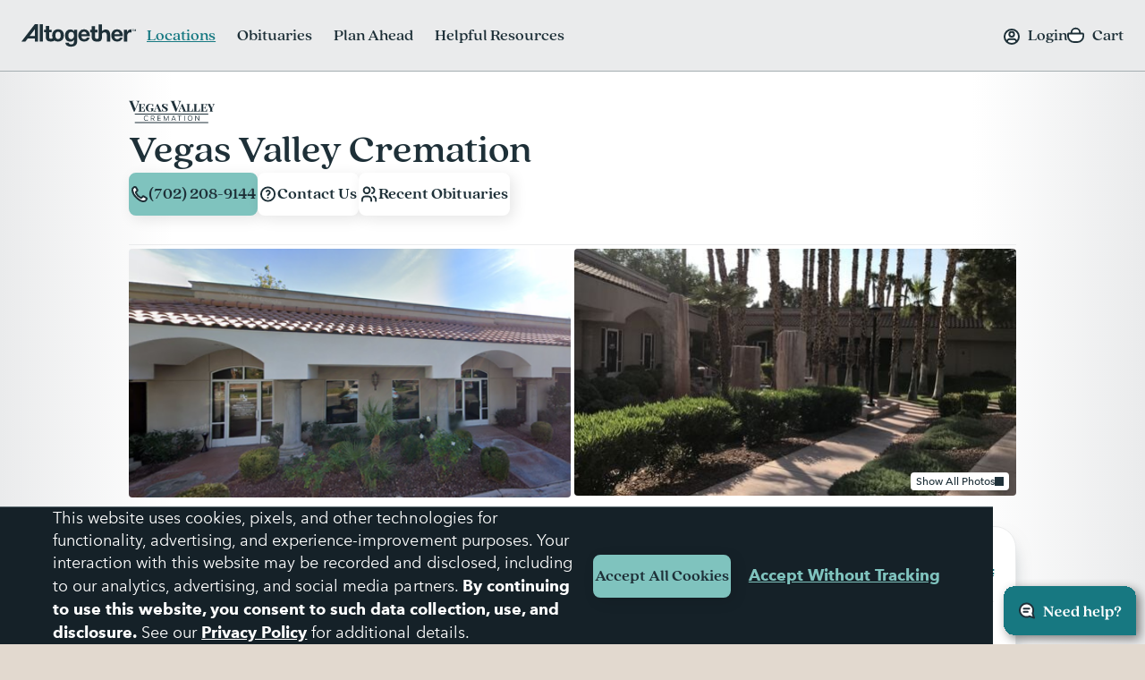

--- FILE ---
content_type: text/html;charset=UTF-8
request_url: https://www.altogetherfuneral.com/on/demandware.store/Sites-afterall-Site/en_US/Review-Process?page=2&cid=7b22737562427573696e657373496473223a5b22313637333534303936323732303430225d2c227061676553697a65223a342c2270616765223a312c2269734c6f61644d6f7265223a747275652c226c6f636174696f6e496473223a5b226e7676766c225d7d&ajax=true
body_size: 1073
content:
    <div
        class="b-reviews-item"
        
    >
        
        <div class="b-reviews-rating b-rating" title="5 out of 5 Customer Rating">
            <span class="b-rating-icon_wrap">
                <span class="b-rating-icon">
                    
                        <svg class="b-rating-filled" viewbox="0 0 24 24"><use href="#star"></use></svg>
                    
                        <svg class="b-rating-filled" viewbox="0 0 24 24"><use href="#star"></use></svg>
                    
                        <svg class="b-rating-filled" viewbox="0 0 24 24"><use href="#star"></use></svg>
                    
                        <svg class="b-rating-filled" viewbox="0 0 24 24"><use href="#star"></use></svg>
                    
                        <svg class="b-rating-filled" viewbox="0 0 24 24"><use href="#star"></use></svg>
                    
                </span>
            </span>
            <span class="b-rating-number b-sr_only" data-tau="product_rating">(5)</span>
        </div>

        
        
            <div class="b-reviews-comment">
                
                    <div class="b-read_more m-review_comment"
                        data-widget="readMore"
                        data-gtm-section="Reviews"
                        data-gtm-event-name="gtm.location.details.read.more"
                        data-gtm-btn-name="Read more"
                        data-gtm-event="location_read_more"
                    >
                        <div class="b-read_more-content" data-ref="readMoreContent">
                            <div class="b-read_more-inner" data-ref="readMoreInner">
                                Very professional and courteous staff
                            </div>
                        </div>
                        <button class="b-read_more-button"
                            type="button"
                            data-ref="readMoreButton"
                            data-event-click="handleClick"
                            data-event-keydown="handleKeydown"
                        >
                            Read more
                        </button>
                    </div>
                
            </div>
        

        
        <div class="b-reviews-info">
            
                <span class="b-reviews-location">Chris Freeman</span>
            
            
                <span class="b-reviews-separator"> / </span>
            
            
                <span class="b-reviews-date">Dec 13, 2025</span>
            
        </div>

        
        

        

        
        
    </div>

    <div
        class="b-reviews-item"
        
    >
        
        <div class="b-reviews-rating b-rating" title="5 out of 5 Customer Rating">
            <span class="b-rating-icon_wrap">
                <span class="b-rating-icon">
                    
                        <svg class="b-rating-filled" viewbox="0 0 24 24"><use href="#star"></use></svg>
                    
                        <svg class="b-rating-filled" viewbox="0 0 24 24"><use href="#star"></use></svg>
                    
                        <svg class="b-rating-filled" viewbox="0 0 24 24"><use href="#star"></use></svg>
                    
                        <svg class="b-rating-filled" viewbox="0 0 24 24"><use href="#star"></use></svg>
                    
                        <svg class="b-rating-filled" viewbox="0 0 24 24"><use href="#star"></use></svg>
                    
                </span>
            </span>
            <span class="b-rating-number b-sr_only" data-tau="product_rating">(5)</span>
        </div>

        
        
            <div class="b-reviews-comment">
                
                    <div class="b-read_more m-review_comment"
                        data-widget="readMore"
                        data-gtm-section="Reviews"
                        data-gtm-event-name="gtm.location.details.read.more"
                        data-gtm-btn-name="Read more"
                        data-gtm-event="location_read_more"
                    >
                        <div class="b-read_more-content" data-ref="readMoreContent">
                            <div class="b-read_more-inner" data-ref="readMoreInner">
                                Vegas Valley Cemation did a fantastic job from start to finish, I&rsquo;d like to thank Isabella for all her help and being patient with me as I was in a grieving process. I will be recommending to friends and family when time of need. Thanks again!
                            </div>
                        </div>
                        <button class="b-read_more-button"
                            type="button"
                            data-ref="readMoreButton"
                            data-event-click="handleClick"
                            data-event-keydown="handleKeydown"
                        >
                            Read more
                        </button>
                    </div>
                
            </div>
        

        
        <div class="b-reviews-info">
            
                <span class="b-reviews-location">Debra</span>
            
            
                <span class="b-reviews-separator"> / </span>
            
            
                <span class="b-reviews-date">Nov 17, 2025</span>
            
        </div>

        
        

        

        
        
    </div>

    <div
        class="b-reviews-item"
        
    >
        
        <div class="b-reviews-rating b-rating" title="5 out of 5 Customer Rating">
            <span class="b-rating-icon_wrap">
                <span class="b-rating-icon">
                    
                        <svg class="b-rating-filled" viewbox="0 0 24 24"><use href="#star"></use></svg>
                    
                        <svg class="b-rating-filled" viewbox="0 0 24 24"><use href="#star"></use></svg>
                    
                        <svg class="b-rating-filled" viewbox="0 0 24 24"><use href="#star"></use></svg>
                    
                        <svg class="b-rating-filled" viewbox="0 0 24 24"><use href="#star"></use></svg>
                    
                        <svg class="b-rating-filled" viewbox="0 0 24 24"><use href="#star"></use></svg>
                    
                </span>
            </span>
            <span class="b-rating-number b-sr_only" data-tau="product_rating">(5)</span>
        </div>

        
        
            <div class="b-reviews-comment">
                
                    <div class="b-read_more m-review_comment"
                        data-widget="readMore"
                        data-gtm-section="Reviews"
                        data-gtm-event-name="gtm.location.details.read.more"
                        data-gtm-btn-name="Read more"
                        data-gtm-event="location_read_more"
                    >
                        <div class="b-read_more-content" data-ref="readMoreContent">
                            <div class="b-read_more-inner" data-ref="readMoreInner">
                                Scott Grossman was Excellent!! Thank you for helping us with Mom.
                            </div>
                        </div>
                        <button class="b-read_more-button"
                            type="button"
                            data-ref="readMoreButton"
                            data-event-click="handleClick"
                            data-event-keydown="handleKeydown"
                        >
                            Read more
                        </button>
                    </div>
                
            </div>
        

        
        <div class="b-reviews-info">
            
                <span class="b-reviews-location">Kim Helm</span>
            
            
                <span class="b-reviews-separator"> / </span>
            
            
                <span class="b-reviews-date">Nov 15, 2025</span>
            
        </div>

        
        

        

        
        
    </div>

    <div
        class="b-reviews-item"
        
    >
        
        <div class="b-reviews-rating b-rating" title="5 out of 5 Customer Rating">
            <span class="b-rating-icon_wrap">
                <span class="b-rating-icon">
                    
                        <svg class="b-rating-filled" viewbox="0 0 24 24"><use href="#star"></use></svg>
                    
                        <svg class="b-rating-filled" viewbox="0 0 24 24"><use href="#star"></use></svg>
                    
                        <svg class="b-rating-filled" viewbox="0 0 24 24"><use href="#star"></use></svg>
                    
                        <svg class="b-rating-filled" viewbox="0 0 24 24"><use href="#star"></use></svg>
                    
                        <svg class="b-rating-filled" viewbox="0 0 24 24"><use href="#star"></use></svg>
                    
                </span>
            </span>
            <span class="b-rating-number b-sr_only" data-tau="product_rating">(5)</span>
        </div>

        
        
            <div class="b-reviews-comment">
                
                    <div class="b-read_more m-review_comment"
                        data-widget="readMore"
                        data-gtm-section="Reviews"
                        data-gtm-event-name="gtm.location.details.read.more"
                        data-gtm-btn-name="Read more"
                        data-gtm-event="location_read_more"
                    >
                        <div class="b-read_more-content" data-ref="readMoreContent">
                            <div class="b-read_more-inner" data-ref="readMoreInner">
                                I wanted to express my heartfelt gratitude to Angelina at Las Vegas Cremations. The compassion and care you showed during an incredibly difficult time for me and my family was amazing . Angelina, your kindness, patience, and guidance made a painful situation feel a little more bearable. I&rsquo;m deeply grateful for the respect and gentleness you gave both my mom and my family throughout the process.

Thank you for helping us through something so heavy with such grace.

With much appreciation
Michelle Sorensen
                            </div>
                        </div>
                        <button class="b-read_more-button"
                            type="button"
                            data-ref="readMoreButton"
                            data-event-click="handleClick"
                            data-event-keydown="handleKeydown"
                        >
                            Read more
                        </button>
                    </div>
                
            </div>
        

        
        <div class="b-reviews-info">
            
                <span class="b-reviews-location">Michelle Sorensen</span>
            
            
                <span class="b-reviews-separator"> / </span>
            
            
                <span class="b-reviews-date">Nov 14, 2025</span>
            
        </div>

        
        

        

        
        
    </div>



    
        
            <button
                class="b-reviews-load_more b-button m-outline"
                data-ref="controls"
                data-event-click.prevent="loadMore"
            >
                Load More
            </button>
        
    



--- FILE ---
content_type: text/html; charset=utf-8
request_url: https://www.google.com/recaptcha/api2/anchor?ar=1&k=6LehRy4pAAAAAAfiQZpSFwEE85TC7rOBS8KZZI_j&co=aHR0cHM6Ly93d3cuYWx0b2dldGhlcmZ1bmVyYWwuY29tOjQ0Mw..&hl=en&v=PoyoqOPhxBO7pBk68S4YbpHZ&size=invisible&anchor-ms=20000&execute-ms=30000&cb=k0y9uuisclq2
body_size: 48723
content:
<!DOCTYPE HTML><html dir="ltr" lang="en"><head><meta http-equiv="Content-Type" content="text/html; charset=UTF-8">
<meta http-equiv="X-UA-Compatible" content="IE=edge">
<title>reCAPTCHA</title>
<style type="text/css">
/* cyrillic-ext */
@font-face {
  font-family: 'Roboto';
  font-style: normal;
  font-weight: 400;
  font-stretch: 100%;
  src: url(//fonts.gstatic.com/s/roboto/v48/KFO7CnqEu92Fr1ME7kSn66aGLdTylUAMa3GUBHMdazTgWw.woff2) format('woff2');
  unicode-range: U+0460-052F, U+1C80-1C8A, U+20B4, U+2DE0-2DFF, U+A640-A69F, U+FE2E-FE2F;
}
/* cyrillic */
@font-face {
  font-family: 'Roboto';
  font-style: normal;
  font-weight: 400;
  font-stretch: 100%;
  src: url(//fonts.gstatic.com/s/roboto/v48/KFO7CnqEu92Fr1ME7kSn66aGLdTylUAMa3iUBHMdazTgWw.woff2) format('woff2');
  unicode-range: U+0301, U+0400-045F, U+0490-0491, U+04B0-04B1, U+2116;
}
/* greek-ext */
@font-face {
  font-family: 'Roboto';
  font-style: normal;
  font-weight: 400;
  font-stretch: 100%;
  src: url(//fonts.gstatic.com/s/roboto/v48/KFO7CnqEu92Fr1ME7kSn66aGLdTylUAMa3CUBHMdazTgWw.woff2) format('woff2');
  unicode-range: U+1F00-1FFF;
}
/* greek */
@font-face {
  font-family: 'Roboto';
  font-style: normal;
  font-weight: 400;
  font-stretch: 100%;
  src: url(//fonts.gstatic.com/s/roboto/v48/KFO7CnqEu92Fr1ME7kSn66aGLdTylUAMa3-UBHMdazTgWw.woff2) format('woff2');
  unicode-range: U+0370-0377, U+037A-037F, U+0384-038A, U+038C, U+038E-03A1, U+03A3-03FF;
}
/* math */
@font-face {
  font-family: 'Roboto';
  font-style: normal;
  font-weight: 400;
  font-stretch: 100%;
  src: url(//fonts.gstatic.com/s/roboto/v48/KFO7CnqEu92Fr1ME7kSn66aGLdTylUAMawCUBHMdazTgWw.woff2) format('woff2');
  unicode-range: U+0302-0303, U+0305, U+0307-0308, U+0310, U+0312, U+0315, U+031A, U+0326-0327, U+032C, U+032F-0330, U+0332-0333, U+0338, U+033A, U+0346, U+034D, U+0391-03A1, U+03A3-03A9, U+03B1-03C9, U+03D1, U+03D5-03D6, U+03F0-03F1, U+03F4-03F5, U+2016-2017, U+2034-2038, U+203C, U+2040, U+2043, U+2047, U+2050, U+2057, U+205F, U+2070-2071, U+2074-208E, U+2090-209C, U+20D0-20DC, U+20E1, U+20E5-20EF, U+2100-2112, U+2114-2115, U+2117-2121, U+2123-214F, U+2190, U+2192, U+2194-21AE, U+21B0-21E5, U+21F1-21F2, U+21F4-2211, U+2213-2214, U+2216-22FF, U+2308-230B, U+2310, U+2319, U+231C-2321, U+2336-237A, U+237C, U+2395, U+239B-23B7, U+23D0, U+23DC-23E1, U+2474-2475, U+25AF, U+25B3, U+25B7, U+25BD, U+25C1, U+25CA, U+25CC, U+25FB, U+266D-266F, U+27C0-27FF, U+2900-2AFF, U+2B0E-2B11, U+2B30-2B4C, U+2BFE, U+3030, U+FF5B, U+FF5D, U+1D400-1D7FF, U+1EE00-1EEFF;
}
/* symbols */
@font-face {
  font-family: 'Roboto';
  font-style: normal;
  font-weight: 400;
  font-stretch: 100%;
  src: url(//fonts.gstatic.com/s/roboto/v48/KFO7CnqEu92Fr1ME7kSn66aGLdTylUAMaxKUBHMdazTgWw.woff2) format('woff2');
  unicode-range: U+0001-000C, U+000E-001F, U+007F-009F, U+20DD-20E0, U+20E2-20E4, U+2150-218F, U+2190, U+2192, U+2194-2199, U+21AF, U+21E6-21F0, U+21F3, U+2218-2219, U+2299, U+22C4-22C6, U+2300-243F, U+2440-244A, U+2460-24FF, U+25A0-27BF, U+2800-28FF, U+2921-2922, U+2981, U+29BF, U+29EB, U+2B00-2BFF, U+4DC0-4DFF, U+FFF9-FFFB, U+10140-1018E, U+10190-1019C, U+101A0, U+101D0-101FD, U+102E0-102FB, U+10E60-10E7E, U+1D2C0-1D2D3, U+1D2E0-1D37F, U+1F000-1F0FF, U+1F100-1F1AD, U+1F1E6-1F1FF, U+1F30D-1F30F, U+1F315, U+1F31C, U+1F31E, U+1F320-1F32C, U+1F336, U+1F378, U+1F37D, U+1F382, U+1F393-1F39F, U+1F3A7-1F3A8, U+1F3AC-1F3AF, U+1F3C2, U+1F3C4-1F3C6, U+1F3CA-1F3CE, U+1F3D4-1F3E0, U+1F3ED, U+1F3F1-1F3F3, U+1F3F5-1F3F7, U+1F408, U+1F415, U+1F41F, U+1F426, U+1F43F, U+1F441-1F442, U+1F444, U+1F446-1F449, U+1F44C-1F44E, U+1F453, U+1F46A, U+1F47D, U+1F4A3, U+1F4B0, U+1F4B3, U+1F4B9, U+1F4BB, U+1F4BF, U+1F4C8-1F4CB, U+1F4D6, U+1F4DA, U+1F4DF, U+1F4E3-1F4E6, U+1F4EA-1F4ED, U+1F4F7, U+1F4F9-1F4FB, U+1F4FD-1F4FE, U+1F503, U+1F507-1F50B, U+1F50D, U+1F512-1F513, U+1F53E-1F54A, U+1F54F-1F5FA, U+1F610, U+1F650-1F67F, U+1F687, U+1F68D, U+1F691, U+1F694, U+1F698, U+1F6AD, U+1F6B2, U+1F6B9-1F6BA, U+1F6BC, U+1F6C6-1F6CF, U+1F6D3-1F6D7, U+1F6E0-1F6EA, U+1F6F0-1F6F3, U+1F6F7-1F6FC, U+1F700-1F7FF, U+1F800-1F80B, U+1F810-1F847, U+1F850-1F859, U+1F860-1F887, U+1F890-1F8AD, U+1F8B0-1F8BB, U+1F8C0-1F8C1, U+1F900-1F90B, U+1F93B, U+1F946, U+1F984, U+1F996, U+1F9E9, U+1FA00-1FA6F, U+1FA70-1FA7C, U+1FA80-1FA89, U+1FA8F-1FAC6, U+1FACE-1FADC, U+1FADF-1FAE9, U+1FAF0-1FAF8, U+1FB00-1FBFF;
}
/* vietnamese */
@font-face {
  font-family: 'Roboto';
  font-style: normal;
  font-weight: 400;
  font-stretch: 100%;
  src: url(//fonts.gstatic.com/s/roboto/v48/KFO7CnqEu92Fr1ME7kSn66aGLdTylUAMa3OUBHMdazTgWw.woff2) format('woff2');
  unicode-range: U+0102-0103, U+0110-0111, U+0128-0129, U+0168-0169, U+01A0-01A1, U+01AF-01B0, U+0300-0301, U+0303-0304, U+0308-0309, U+0323, U+0329, U+1EA0-1EF9, U+20AB;
}
/* latin-ext */
@font-face {
  font-family: 'Roboto';
  font-style: normal;
  font-weight: 400;
  font-stretch: 100%;
  src: url(//fonts.gstatic.com/s/roboto/v48/KFO7CnqEu92Fr1ME7kSn66aGLdTylUAMa3KUBHMdazTgWw.woff2) format('woff2');
  unicode-range: U+0100-02BA, U+02BD-02C5, U+02C7-02CC, U+02CE-02D7, U+02DD-02FF, U+0304, U+0308, U+0329, U+1D00-1DBF, U+1E00-1E9F, U+1EF2-1EFF, U+2020, U+20A0-20AB, U+20AD-20C0, U+2113, U+2C60-2C7F, U+A720-A7FF;
}
/* latin */
@font-face {
  font-family: 'Roboto';
  font-style: normal;
  font-weight: 400;
  font-stretch: 100%;
  src: url(//fonts.gstatic.com/s/roboto/v48/KFO7CnqEu92Fr1ME7kSn66aGLdTylUAMa3yUBHMdazQ.woff2) format('woff2');
  unicode-range: U+0000-00FF, U+0131, U+0152-0153, U+02BB-02BC, U+02C6, U+02DA, U+02DC, U+0304, U+0308, U+0329, U+2000-206F, U+20AC, U+2122, U+2191, U+2193, U+2212, U+2215, U+FEFF, U+FFFD;
}
/* cyrillic-ext */
@font-face {
  font-family: 'Roboto';
  font-style: normal;
  font-weight: 500;
  font-stretch: 100%;
  src: url(//fonts.gstatic.com/s/roboto/v48/KFO7CnqEu92Fr1ME7kSn66aGLdTylUAMa3GUBHMdazTgWw.woff2) format('woff2');
  unicode-range: U+0460-052F, U+1C80-1C8A, U+20B4, U+2DE0-2DFF, U+A640-A69F, U+FE2E-FE2F;
}
/* cyrillic */
@font-face {
  font-family: 'Roboto';
  font-style: normal;
  font-weight: 500;
  font-stretch: 100%;
  src: url(//fonts.gstatic.com/s/roboto/v48/KFO7CnqEu92Fr1ME7kSn66aGLdTylUAMa3iUBHMdazTgWw.woff2) format('woff2');
  unicode-range: U+0301, U+0400-045F, U+0490-0491, U+04B0-04B1, U+2116;
}
/* greek-ext */
@font-face {
  font-family: 'Roboto';
  font-style: normal;
  font-weight: 500;
  font-stretch: 100%;
  src: url(//fonts.gstatic.com/s/roboto/v48/KFO7CnqEu92Fr1ME7kSn66aGLdTylUAMa3CUBHMdazTgWw.woff2) format('woff2');
  unicode-range: U+1F00-1FFF;
}
/* greek */
@font-face {
  font-family: 'Roboto';
  font-style: normal;
  font-weight: 500;
  font-stretch: 100%;
  src: url(//fonts.gstatic.com/s/roboto/v48/KFO7CnqEu92Fr1ME7kSn66aGLdTylUAMa3-UBHMdazTgWw.woff2) format('woff2');
  unicode-range: U+0370-0377, U+037A-037F, U+0384-038A, U+038C, U+038E-03A1, U+03A3-03FF;
}
/* math */
@font-face {
  font-family: 'Roboto';
  font-style: normal;
  font-weight: 500;
  font-stretch: 100%;
  src: url(//fonts.gstatic.com/s/roboto/v48/KFO7CnqEu92Fr1ME7kSn66aGLdTylUAMawCUBHMdazTgWw.woff2) format('woff2');
  unicode-range: U+0302-0303, U+0305, U+0307-0308, U+0310, U+0312, U+0315, U+031A, U+0326-0327, U+032C, U+032F-0330, U+0332-0333, U+0338, U+033A, U+0346, U+034D, U+0391-03A1, U+03A3-03A9, U+03B1-03C9, U+03D1, U+03D5-03D6, U+03F0-03F1, U+03F4-03F5, U+2016-2017, U+2034-2038, U+203C, U+2040, U+2043, U+2047, U+2050, U+2057, U+205F, U+2070-2071, U+2074-208E, U+2090-209C, U+20D0-20DC, U+20E1, U+20E5-20EF, U+2100-2112, U+2114-2115, U+2117-2121, U+2123-214F, U+2190, U+2192, U+2194-21AE, U+21B0-21E5, U+21F1-21F2, U+21F4-2211, U+2213-2214, U+2216-22FF, U+2308-230B, U+2310, U+2319, U+231C-2321, U+2336-237A, U+237C, U+2395, U+239B-23B7, U+23D0, U+23DC-23E1, U+2474-2475, U+25AF, U+25B3, U+25B7, U+25BD, U+25C1, U+25CA, U+25CC, U+25FB, U+266D-266F, U+27C0-27FF, U+2900-2AFF, U+2B0E-2B11, U+2B30-2B4C, U+2BFE, U+3030, U+FF5B, U+FF5D, U+1D400-1D7FF, U+1EE00-1EEFF;
}
/* symbols */
@font-face {
  font-family: 'Roboto';
  font-style: normal;
  font-weight: 500;
  font-stretch: 100%;
  src: url(//fonts.gstatic.com/s/roboto/v48/KFO7CnqEu92Fr1ME7kSn66aGLdTylUAMaxKUBHMdazTgWw.woff2) format('woff2');
  unicode-range: U+0001-000C, U+000E-001F, U+007F-009F, U+20DD-20E0, U+20E2-20E4, U+2150-218F, U+2190, U+2192, U+2194-2199, U+21AF, U+21E6-21F0, U+21F3, U+2218-2219, U+2299, U+22C4-22C6, U+2300-243F, U+2440-244A, U+2460-24FF, U+25A0-27BF, U+2800-28FF, U+2921-2922, U+2981, U+29BF, U+29EB, U+2B00-2BFF, U+4DC0-4DFF, U+FFF9-FFFB, U+10140-1018E, U+10190-1019C, U+101A0, U+101D0-101FD, U+102E0-102FB, U+10E60-10E7E, U+1D2C0-1D2D3, U+1D2E0-1D37F, U+1F000-1F0FF, U+1F100-1F1AD, U+1F1E6-1F1FF, U+1F30D-1F30F, U+1F315, U+1F31C, U+1F31E, U+1F320-1F32C, U+1F336, U+1F378, U+1F37D, U+1F382, U+1F393-1F39F, U+1F3A7-1F3A8, U+1F3AC-1F3AF, U+1F3C2, U+1F3C4-1F3C6, U+1F3CA-1F3CE, U+1F3D4-1F3E0, U+1F3ED, U+1F3F1-1F3F3, U+1F3F5-1F3F7, U+1F408, U+1F415, U+1F41F, U+1F426, U+1F43F, U+1F441-1F442, U+1F444, U+1F446-1F449, U+1F44C-1F44E, U+1F453, U+1F46A, U+1F47D, U+1F4A3, U+1F4B0, U+1F4B3, U+1F4B9, U+1F4BB, U+1F4BF, U+1F4C8-1F4CB, U+1F4D6, U+1F4DA, U+1F4DF, U+1F4E3-1F4E6, U+1F4EA-1F4ED, U+1F4F7, U+1F4F9-1F4FB, U+1F4FD-1F4FE, U+1F503, U+1F507-1F50B, U+1F50D, U+1F512-1F513, U+1F53E-1F54A, U+1F54F-1F5FA, U+1F610, U+1F650-1F67F, U+1F687, U+1F68D, U+1F691, U+1F694, U+1F698, U+1F6AD, U+1F6B2, U+1F6B9-1F6BA, U+1F6BC, U+1F6C6-1F6CF, U+1F6D3-1F6D7, U+1F6E0-1F6EA, U+1F6F0-1F6F3, U+1F6F7-1F6FC, U+1F700-1F7FF, U+1F800-1F80B, U+1F810-1F847, U+1F850-1F859, U+1F860-1F887, U+1F890-1F8AD, U+1F8B0-1F8BB, U+1F8C0-1F8C1, U+1F900-1F90B, U+1F93B, U+1F946, U+1F984, U+1F996, U+1F9E9, U+1FA00-1FA6F, U+1FA70-1FA7C, U+1FA80-1FA89, U+1FA8F-1FAC6, U+1FACE-1FADC, U+1FADF-1FAE9, U+1FAF0-1FAF8, U+1FB00-1FBFF;
}
/* vietnamese */
@font-face {
  font-family: 'Roboto';
  font-style: normal;
  font-weight: 500;
  font-stretch: 100%;
  src: url(//fonts.gstatic.com/s/roboto/v48/KFO7CnqEu92Fr1ME7kSn66aGLdTylUAMa3OUBHMdazTgWw.woff2) format('woff2');
  unicode-range: U+0102-0103, U+0110-0111, U+0128-0129, U+0168-0169, U+01A0-01A1, U+01AF-01B0, U+0300-0301, U+0303-0304, U+0308-0309, U+0323, U+0329, U+1EA0-1EF9, U+20AB;
}
/* latin-ext */
@font-face {
  font-family: 'Roboto';
  font-style: normal;
  font-weight: 500;
  font-stretch: 100%;
  src: url(//fonts.gstatic.com/s/roboto/v48/KFO7CnqEu92Fr1ME7kSn66aGLdTylUAMa3KUBHMdazTgWw.woff2) format('woff2');
  unicode-range: U+0100-02BA, U+02BD-02C5, U+02C7-02CC, U+02CE-02D7, U+02DD-02FF, U+0304, U+0308, U+0329, U+1D00-1DBF, U+1E00-1E9F, U+1EF2-1EFF, U+2020, U+20A0-20AB, U+20AD-20C0, U+2113, U+2C60-2C7F, U+A720-A7FF;
}
/* latin */
@font-face {
  font-family: 'Roboto';
  font-style: normal;
  font-weight: 500;
  font-stretch: 100%;
  src: url(//fonts.gstatic.com/s/roboto/v48/KFO7CnqEu92Fr1ME7kSn66aGLdTylUAMa3yUBHMdazQ.woff2) format('woff2');
  unicode-range: U+0000-00FF, U+0131, U+0152-0153, U+02BB-02BC, U+02C6, U+02DA, U+02DC, U+0304, U+0308, U+0329, U+2000-206F, U+20AC, U+2122, U+2191, U+2193, U+2212, U+2215, U+FEFF, U+FFFD;
}
/* cyrillic-ext */
@font-face {
  font-family: 'Roboto';
  font-style: normal;
  font-weight: 900;
  font-stretch: 100%;
  src: url(//fonts.gstatic.com/s/roboto/v48/KFO7CnqEu92Fr1ME7kSn66aGLdTylUAMa3GUBHMdazTgWw.woff2) format('woff2');
  unicode-range: U+0460-052F, U+1C80-1C8A, U+20B4, U+2DE0-2DFF, U+A640-A69F, U+FE2E-FE2F;
}
/* cyrillic */
@font-face {
  font-family: 'Roboto';
  font-style: normal;
  font-weight: 900;
  font-stretch: 100%;
  src: url(//fonts.gstatic.com/s/roboto/v48/KFO7CnqEu92Fr1ME7kSn66aGLdTylUAMa3iUBHMdazTgWw.woff2) format('woff2');
  unicode-range: U+0301, U+0400-045F, U+0490-0491, U+04B0-04B1, U+2116;
}
/* greek-ext */
@font-face {
  font-family: 'Roboto';
  font-style: normal;
  font-weight: 900;
  font-stretch: 100%;
  src: url(//fonts.gstatic.com/s/roboto/v48/KFO7CnqEu92Fr1ME7kSn66aGLdTylUAMa3CUBHMdazTgWw.woff2) format('woff2');
  unicode-range: U+1F00-1FFF;
}
/* greek */
@font-face {
  font-family: 'Roboto';
  font-style: normal;
  font-weight: 900;
  font-stretch: 100%;
  src: url(//fonts.gstatic.com/s/roboto/v48/KFO7CnqEu92Fr1ME7kSn66aGLdTylUAMa3-UBHMdazTgWw.woff2) format('woff2');
  unicode-range: U+0370-0377, U+037A-037F, U+0384-038A, U+038C, U+038E-03A1, U+03A3-03FF;
}
/* math */
@font-face {
  font-family: 'Roboto';
  font-style: normal;
  font-weight: 900;
  font-stretch: 100%;
  src: url(//fonts.gstatic.com/s/roboto/v48/KFO7CnqEu92Fr1ME7kSn66aGLdTylUAMawCUBHMdazTgWw.woff2) format('woff2');
  unicode-range: U+0302-0303, U+0305, U+0307-0308, U+0310, U+0312, U+0315, U+031A, U+0326-0327, U+032C, U+032F-0330, U+0332-0333, U+0338, U+033A, U+0346, U+034D, U+0391-03A1, U+03A3-03A9, U+03B1-03C9, U+03D1, U+03D5-03D6, U+03F0-03F1, U+03F4-03F5, U+2016-2017, U+2034-2038, U+203C, U+2040, U+2043, U+2047, U+2050, U+2057, U+205F, U+2070-2071, U+2074-208E, U+2090-209C, U+20D0-20DC, U+20E1, U+20E5-20EF, U+2100-2112, U+2114-2115, U+2117-2121, U+2123-214F, U+2190, U+2192, U+2194-21AE, U+21B0-21E5, U+21F1-21F2, U+21F4-2211, U+2213-2214, U+2216-22FF, U+2308-230B, U+2310, U+2319, U+231C-2321, U+2336-237A, U+237C, U+2395, U+239B-23B7, U+23D0, U+23DC-23E1, U+2474-2475, U+25AF, U+25B3, U+25B7, U+25BD, U+25C1, U+25CA, U+25CC, U+25FB, U+266D-266F, U+27C0-27FF, U+2900-2AFF, U+2B0E-2B11, U+2B30-2B4C, U+2BFE, U+3030, U+FF5B, U+FF5D, U+1D400-1D7FF, U+1EE00-1EEFF;
}
/* symbols */
@font-face {
  font-family: 'Roboto';
  font-style: normal;
  font-weight: 900;
  font-stretch: 100%;
  src: url(//fonts.gstatic.com/s/roboto/v48/KFO7CnqEu92Fr1ME7kSn66aGLdTylUAMaxKUBHMdazTgWw.woff2) format('woff2');
  unicode-range: U+0001-000C, U+000E-001F, U+007F-009F, U+20DD-20E0, U+20E2-20E4, U+2150-218F, U+2190, U+2192, U+2194-2199, U+21AF, U+21E6-21F0, U+21F3, U+2218-2219, U+2299, U+22C4-22C6, U+2300-243F, U+2440-244A, U+2460-24FF, U+25A0-27BF, U+2800-28FF, U+2921-2922, U+2981, U+29BF, U+29EB, U+2B00-2BFF, U+4DC0-4DFF, U+FFF9-FFFB, U+10140-1018E, U+10190-1019C, U+101A0, U+101D0-101FD, U+102E0-102FB, U+10E60-10E7E, U+1D2C0-1D2D3, U+1D2E0-1D37F, U+1F000-1F0FF, U+1F100-1F1AD, U+1F1E6-1F1FF, U+1F30D-1F30F, U+1F315, U+1F31C, U+1F31E, U+1F320-1F32C, U+1F336, U+1F378, U+1F37D, U+1F382, U+1F393-1F39F, U+1F3A7-1F3A8, U+1F3AC-1F3AF, U+1F3C2, U+1F3C4-1F3C6, U+1F3CA-1F3CE, U+1F3D4-1F3E0, U+1F3ED, U+1F3F1-1F3F3, U+1F3F5-1F3F7, U+1F408, U+1F415, U+1F41F, U+1F426, U+1F43F, U+1F441-1F442, U+1F444, U+1F446-1F449, U+1F44C-1F44E, U+1F453, U+1F46A, U+1F47D, U+1F4A3, U+1F4B0, U+1F4B3, U+1F4B9, U+1F4BB, U+1F4BF, U+1F4C8-1F4CB, U+1F4D6, U+1F4DA, U+1F4DF, U+1F4E3-1F4E6, U+1F4EA-1F4ED, U+1F4F7, U+1F4F9-1F4FB, U+1F4FD-1F4FE, U+1F503, U+1F507-1F50B, U+1F50D, U+1F512-1F513, U+1F53E-1F54A, U+1F54F-1F5FA, U+1F610, U+1F650-1F67F, U+1F687, U+1F68D, U+1F691, U+1F694, U+1F698, U+1F6AD, U+1F6B2, U+1F6B9-1F6BA, U+1F6BC, U+1F6C6-1F6CF, U+1F6D3-1F6D7, U+1F6E0-1F6EA, U+1F6F0-1F6F3, U+1F6F7-1F6FC, U+1F700-1F7FF, U+1F800-1F80B, U+1F810-1F847, U+1F850-1F859, U+1F860-1F887, U+1F890-1F8AD, U+1F8B0-1F8BB, U+1F8C0-1F8C1, U+1F900-1F90B, U+1F93B, U+1F946, U+1F984, U+1F996, U+1F9E9, U+1FA00-1FA6F, U+1FA70-1FA7C, U+1FA80-1FA89, U+1FA8F-1FAC6, U+1FACE-1FADC, U+1FADF-1FAE9, U+1FAF0-1FAF8, U+1FB00-1FBFF;
}
/* vietnamese */
@font-face {
  font-family: 'Roboto';
  font-style: normal;
  font-weight: 900;
  font-stretch: 100%;
  src: url(//fonts.gstatic.com/s/roboto/v48/KFO7CnqEu92Fr1ME7kSn66aGLdTylUAMa3OUBHMdazTgWw.woff2) format('woff2');
  unicode-range: U+0102-0103, U+0110-0111, U+0128-0129, U+0168-0169, U+01A0-01A1, U+01AF-01B0, U+0300-0301, U+0303-0304, U+0308-0309, U+0323, U+0329, U+1EA0-1EF9, U+20AB;
}
/* latin-ext */
@font-face {
  font-family: 'Roboto';
  font-style: normal;
  font-weight: 900;
  font-stretch: 100%;
  src: url(//fonts.gstatic.com/s/roboto/v48/KFO7CnqEu92Fr1ME7kSn66aGLdTylUAMa3KUBHMdazTgWw.woff2) format('woff2');
  unicode-range: U+0100-02BA, U+02BD-02C5, U+02C7-02CC, U+02CE-02D7, U+02DD-02FF, U+0304, U+0308, U+0329, U+1D00-1DBF, U+1E00-1E9F, U+1EF2-1EFF, U+2020, U+20A0-20AB, U+20AD-20C0, U+2113, U+2C60-2C7F, U+A720-A7FF;
}
/* latin */
@font-face {
  font-family: 'Roboto';
  font-style: normal;
  font-weight: 900;
  font-stretch: 100%;
  src: url(//fonts.gstatic.com/s/roboto/v48/KFO7CnqEu92Fr1ME7kSn66aGLdTylUAMa3yUBHMdazQ.woff2) format('woff2');
  unicode-range: U+0000-00FF, U+0131, U+0152-0153, U+02BB-02BC, U+02C6, U+02DA, U+02DC, U+0304, U+0308, U+0329, U+2000-206F, U+20AC, U+2122, U+2191, U+2193, U+2212, U+2215, U+FEFF, U+FFFD;
}

</style>
<link rel="stylesheet" type="text/css" href="https://www.gstatic.com/recaptcha/releases/PoyoqOPhxBO7pBk68S4YbpHZ/styles__ltr.css">
<script nonce="65ncdPVH-GHKACBETyRTgg" type="text/javascript">window['__recaptcha_api'] = 'https://www.google.com/recaptcha/api2/';</script>
<script type="text/javascript" src="https://www.gstatic.com/recaptcha/releases/PoyoqOPhxBO7pBk68S4YbpHZ/recaptcha__en.js" nonce="65ncdPVH-GHKACBETyRTgg">
      
    </script></head>
<body><div id="rc-anchor-alert" class="rc-anchor-alert"></div>
<input type="hidden" id="recaptcha-token" value="[base64]">
<script type="text/javascript" nonce="65ncdPVH-GHKACBETyRTgg">
      recaptcha.anchor.Main.init("[\x22ainput\x22,[\x22bgdata\x22,\x22\x22,\[base64]/[base64]/[base64]/[base64]/[base64]/UltsKytdPUU6KEU8MjA0OD9SW2wrK109RT4+NnwxOTI6KChFJjY0NTEyKT09NTUyOTYmJk0rMTxjLmxlbmd0aCYmKGMuY2hhckNvZGVBdChNKzEpJjY0NTEyKT09NTYzMjA/[base64]/[base64]/[base64]/[base64]/[base64]/[base64]/[base64]\x22,\[base64]\\u003d\x22,\[base64]/w4EFw6DDuMKUw75ibkfDqcKPIwHCrMKOwq50TixPw7NFPsOnw5DCsMOCH1QLwr4RdsOGwodtCQFAw6ZpTHfDssKpajXDhmMMWcOLwrrCjMOHw53DqMO1w7Nsw5nDvsKcwoxCw6rDr8Ozwo7CgMOFRhgew6zCkMOxw6/DhzwfGC1ww5/DiMO+BH/DoG/DoMO4R0PCvcOTWcKYwrvDt8Obw6vCgsKZwr5Hw5MtwqV0w5zDtl7CvXDDonvDs8KJw5PDsT5lwqZMacKjKsKhIcOqwpPCu8KdacKwwo9PK35JN8KjP8O0w7IbwrZyfcKlwrA/WDVSw7RlRsKkwpAww4XDpUpLfBPDiMOFwrHCs8O0Py7CisOZwoUrwrEAw6RAN8O3R3dSH8OQdcKgJcOgMxrCvGshw4PDpmARw4BJwrYaw7DCgGA4PcOxwqDDkFg3w6XCnEzCosK8CH3DusOzKUhFfUcBPMKlwqfDpXXCt8O2w53DjG/DmcOiaT3DhwBswol/w75OwqjCjsKcwqAwBMKFZD3Cgj/CrDzChhDDul0rw4/DqcKyJCIzw4cZbMOTwrQ0c8ORVXh3c8OKM8OVfMOgwoDCjEDCqkg+BMO0JRjCq8KqwobDr2ZMwqptN8OCI8OPw7fDqwB8w6zDmG5Ww5HCgsKiwqDDm8O+wq3CjW3DmjZXw5rCqRHCs8KzElgRw63DrsKLLkbCt8KZw5UXM1rDrknCvsKhwqLCqDs/wqPCjzbCusOhw7UKwoAXw4/DgA0OOMKPw6jDn0UZC8OPTMKFOR7DjsKWVjzCsMKdw7M7wr00IxHCt8OLwrMvbMOxwr4vWsOdVcOgCsOCPSZtw4EFwpFIw5vDl2vDjhHCosOPwq7Cr8KhOsK3w4XCphnDscOWQcOXbl8rGxoKJMKRwqHCqBwJw4DCrEnCoAXCght/wrHDr8KCw6dfGGstw6zClEHDnMKvNlw+w5huf8KRw5o2wrJxw6XDhFHDgEd2w4UzwoMpw5XDj8ODwr/Dl8KOw4wdKcKCw6PCsT7DisOpbUPCtUPCj8O9ET/CqcK5akLCksOtwp0TIDoWwqLDknA7WMOtScOSwqXClSPCmcKCc8Oywp/DpjNnCSvCmRvDqMK/wrdCwqjCqsO6wqLDvwLDmMKcw5TCjhQ3wq3CnTHDk8KHPwkNCRPDq8OMdhfDoMKTwrckw5nCjkoGw65sw67CrSXCosO2w5zCvMOVEMOEOsK0AcO0NMK2w7p/ScO3w67DtUVdesOuCsKpPcOlJsOLLivCgcKywpMMZBbCtzDDm8O3w4XCvjgNwokBwqTDgyLCqWZ0wpHDjcKywqnDu212w4lxIsKgbsODwr1jfsK5HmAxw7PCrwzDqMK0wotrD8O4CCsWwqMEwp9UJhLDsAkuwowHw7Ziw7/CmlnCmlx9w5HDrykCAF/Cknhdw7vCsH7DklvDlsK1akMrw7HCqR7DpwDDp8KPw5nCr8KIw74yw4VTSwrDm1VVw47CvMKBIcKmwpTCs8KkwpQlB8OoMMKAwqBewpl0cTcBejvDqMKXw4nDtw/CpXXDtknCgGZ4VhssXzfChcKTOmkOw5PCjMKewqR1eMOhwodWSHPCpEgawofCtsO3w5LDiXsvOhnCpXJ7w6pRaMOKwrnCpjXDvMO5w4Mhwp4xw49nw6IwwrXDo8OcwqHDu8OqHcKLw6F0w6PCoAg7d8OTLsK2w7/Dl8K/wp/ChcKhTsKhw5zCmXJ0wrNpwr9CeCfComzDmUJUTgU+w6NpaMOSG8KUw5twXcKnAcOdeDw/w7DCssKLw7jDgFbCvzTDlHVvw61Twp9BwoHCoTY+wrfCmgxgD8OBw6Bswo3Cu8OAwp4Mw5F/O8KoQxfDnG5qYsKmAg55w5/Ci8OkPsOKD08+w6xXW8KONsK2w7Btw5jCgsOcU28ww7k/wrvCjD/[base64]/DocKGw4jCiQEIw6MTWcKHNkjCrzzDgmwkwoEmBEAFWsKiwqcUGXcNPHbCgATDn8K/[base64]/CogUjWhQEEHLCmsK0ecKQwo9EIsOreMKLSx9qdcOWPzM9wrBaw5sAU8K/fcOuwobCjl/ChSEvNsKSwqnDgjUSWsKNKMOOWFIWw5LDv8O0Ok/DncKHw6YHchzDrcKJw5Z6eMKZaibDoVBZwp1awqXDoMOgGcOvwqbCrMKNwq/[base64]/CnMO0WsKywrNBw7XDgsK0KzrDoFkewpvClkoMFsO6Q2Uww7vCt8Oewo/[base64]/DhAfDrB8jw5/[base64]/[base64]/DiyxbwqpVORNBwp7DjcKXGsO4woE1w53DqMOyw5/DmydfN8KDQsOiBQDDoVnDrsOMwovDi8KAwprDjsOLLXZ5wpR3fCpsX8OKeyLDh8KhVMK2EMKzw7/CtzHDugYzw4Rew69qwpnDnXxpO8OJwrLDq1FFw79cFsOsw63DucOlw5JZTcKwOhkzwq3DicKSAMK6KcOaZsK0wqk3wr3DpVYdwoN9LAptwpXDtcOcw5vCkHBjb8O4w6fDs8K/e8O2HsOOXws5w6Z7w6HCjsKkw5DCmcO2KcOFw4NGwqAGWsO7woHCu0hBZMKAKMOmwo9rCHbDgXHDilbDklbDg8K7w6xdw5DDrMO8w4MLEi/ChCfDvwRew7kEcjjCi1fCp8KLw41/BAckw4zCr8O1w7bCr8KaIwY9w4YHwq9GHXt4Z8KDcDLCosOqw7/ClcKpwrDDrsKCwpjClTvDjcOsOQrCjS0TBGdewqfDrcO4JcKHIMKBGXvDlsKgw7ojY8KMAEt7TcK2ZcK1aDjCnyrDrsKcwpDDr8OCbcOZwo7DnsKfw5zDtGg/w5wDw5geYCwIYFl0wrfDqSPChmDDmVHDkg/DizzDqQbDssOMw4UKHlTCkjdCW8Oww4Ydw5HDrsK1wrBiwrkZAsOcYcKGwpFvP8K2w6DCl8K2w6thw7FTw40dwoYQI8Owwpp5Dj3CrR0dwpHDtx7CqsKuwpY4OEjCvyRuw7tkwqE3AcOJRsOOwoQJw71aw516woFGf2PDpgrCoiDDvnVyw5LCs8KZTcOAw5/[base64]/DvcO8YBN2XiIrw6tHwpvDtcOywp4cw6rCqjUqw7XCt8OjwrvDjMO6wpzCvcKzB8KuP8KabWsSfMORN8KaJcOzw6sEw7V2bSEpecKUw70bSMODw4PDkcOSw4cDHHHCl8KQF8OLwoTDiGTDhhYrwop+wpRswqtvdsOyHsKMwqtjHWnDk0vDuH/DhMOcCAl8VWwFw4/DkR59K8KPw4NDwrQUwrnDqG3DlcOILMKCe8KrJMO7woU5w5g6dWErE0V/[base64]/w6fCn3Rmdn3Do8OvZMKHwpd1bAXCrcKHEB83wp0gKxAKCAMew5bCusO4wpB9w5vCvsKcOsKYG8KodHTDmcK6I8ODEcOow5N+ez7Cq8OrAcOMIsK3wrcRFC10wpPDkUppN8O/wqDDi8Kdwq8sw5jCtDw9GzZ9ccKuJsOAwrk0wo1bP8KrYEwvwrfDljjCtSHCgsKOwrTCnMOEwptYwoZNFMO3w4zDicKkRkLCvjdSwprDq19CwqY+U8O1TcKnJh8Ww6F3ecK7wr/CtMK9LMOOJ8KmwqRkU17CssK8AMKCQ8K2ZCsfwrQXwq97bcO6woXCp8Oiwo9XN8K0UxoFw40Vw6nCrFLDhMKBw4AUwozDrcOXD8KRAcOQSTFRwqx7JzfDj8KLJhVEwrzCqcOWWcOjHU/Cj1LCvWAsEMK3F8O8csOjC8OwT8OPIMKsw4nCgg7Di1DDs8KkWGnCnXPCkMKyXcKFwpPDk8O+w6F8w5zCnmJMPW7CrsKPw7TDtBvDtcK4wrExK8OQDsOCbsKsw6Fvw4/DpnfDsR7CnCzDmwnDrwbDv8Olwop5w6HCn8Ogw6pMwr4Swp8ZwqAnw4HDsMKIaU7DiArCuHnCqcOAXMOQWMK9IMKCa8OUIsK6MQpXRg/DnsKFHMOFw6khIRtqLcOswroGDcOpPsO8MsOmworCjsOWwqAxIcOoGiDCsRLDvk/CikLCk1YHwq1cXWoiX8KiwrjDh1zDgzArw6LCtmHDmsO/dcK/wo9uwprDq8K5woQdwqnCrsKkwo9YwolAw5XDkMOkw6XDgDTDnRrDmMKlTRrDj8KzVcKww7LCpVrDvsObw5RXV8O/w4ofUMKaRcKPwqdLD8OVw67CiMOoARbDq1TDmXZvwq1RfQh4KxnCr03CtsO2C355w44LwrBIw7TDpcKxw4QFAsKNwqp2wrRHwqTCvBLDvkLCssKzwqXDh1DCmcKYwp/CpijCq8OAScK5OjbClSzDkULDqsORLH9EwpLDlMOnw6ZZCFNBwpDDlnLDnsKFXgfCgMOZw7LCnsKqwrvCjcKDwp1Lwr7CgEfDhQHCiVHCrsKTFC7CkcKQGMKvE8ObGXFHw7rCvU7DmgEhw5PCjcK8wr11PcKuDyRoHsKUw7oowp/CusO9BcKvXRZ8wofDm3LDsRAUMyLDnsOkwrBjw4J8wpnCg3vClcOZYcOQwo4gNMO1LMKJw6HDnU0MJcKZb0DCpgLDgTFvHMK2w6vDvGcvd8KZwqkQKcOZYDvCv8KCJMK2TcOnNQrCi8ORLsOPE1AlYFbDvMKTBMKYwpR/[base64]/DlcObZEl+HRQFw5hfV1Qrw5ohwqsiS33CvcK9w5xhw5JUTCPDgcKDXVTDngQcw6rDmcKtSXTCvhcSwqLDq8Ksw53Dk8KPwopWwoZIREkPMcObw4zDpQ3CiElldRbDicOoU8O3wrbDnMKOw6vCucKEw4jDiC9Xwpp9BsK3S8OCw6/CiHhEwq4tV8KPBMOEw43DncObwo1HZcOXwo8UAMKncBVSw4jChsOLwrTDuQsSYlNRbcKmwrTDpzpsw4saVMOKwrpvX8Oyw4rDv3xtwr4cwqllwoYLwrnCkWrCicKUDj3CpWnDr8OlFmzCmsKcXEHCusOycWwiw7HCkCfDj8O+bcOBSRXDpMOUw6fDvMKmw5/Dn2BAKUhSaMKELXxOwpVtesOGwrdHAytrw5/CtwNSBT5Nw5rDuMOdIMKjw5Nww5VTw58fwqbCgWtJBWllfyYpXUfCkcKwXjFXfg/DonbCjhPDscObIHhvF0htT8KcwprDjnJJJwIcwojCvMKxIMO/[base64]/DiHFjw7ZTbTAkw4nDpMK5w6fDjcKsUk7DgkvCl8KFaio3M2PDr8KiOsKcfwNwJioSGXHDmsOYGVstLExRw73Con/Cv8Ktw5Eew4LDu1xnwrsywq4oeUnDr8O5UMOnwqDCnsKiZMOhVMOiaT5OBAY5IDFdwrDCn2TCswMjJCHDq8Kke2fDjsKbfkvCiANmasKzSRfDqcKIwrvDl2Aif8OQS8OrwpwIwo/ChsKfZgUHw6XCtcO0w7FwWQfClcOzw6ASw7PDncOOOMOVDmdowozDpsOJw6tkw4XCmW/Dpk86ccKnwoIHMFpgJsK1UsO2wrPDtMOdwr7Dl8KVw7E3wrnDr8OSR8ObAsOaMSzDtcO/w75Jwp0Uw40FTy/[base64]/[base64]/Cr0sOw5USwqHCrMK2JMKCOsKpwq4Lw6AFBg0TJhXCvMK+wpvDtMO+W2J6V8OOMjVRw59OFV1HNcOxQ8OHDATCiT7CqiU7w6/ChjHClgrDqE0tw4xlZy8ULcK8V8KKExlXPBd2BsODwpbDujbDgsOjwpfDiGzCi8KJwow8LVPCjsKaU8KAXGhBw5dfwq/CtMKnwozCsMKew7xXQsKYw7x6R8OfP1lWY27Cs1fCgTvDq8Kmwr/CpcK5wpfCrgxHFMORbAzDo8KOwpNvNULCnkHDsX/[base64]/[base64]/[base64]/Cp8OCcXfCnsOdOcOpwqDCgGbCucOjJcOJPFnDtHxkwofDkMKhEMOiwoLCs8Kqw5/Dixgjw7jCpQcTwoN8wqFmworCg8OFcTjDv1Q7cTMWOyJfMsKAwrRrPMKxw7xsw6fCocKKWMOFw6hVAQVawrtvDT91w6oKLMOsWA8cwrvDs8KJw6gQRsOidsO1w4LCgMKGw7UlwqzDisKsDsK8wqHDkDjCnzYbFcOBLEbCs1DCvXsKRl3CgcKKwpE/w4RxbcOyUwfCgMO1w43DvsOgRGDDi8OswpoYwr5ZElFEBMO+PSJ5wqnDs8OdYCE+RX9VC8KGZcOpAiXCsQV1ccKnJMO5QlY/[base64]/DpcKpJ2E8w5XDiFrDjU3DrMOEGcOlP209w4LDuD3CtSvCtRdgwrEOPcKDw6rChzQfwrQ5w5E5H8KowpIRBwTCpBnDt8K5wpx2H8KIw4Rpw4M7wpRFw7MJwowqw6fDjsKREwPDiEx1wrJrwqbDqWDCjlpGw4EZwqhjw4tzwovDqT4wcsKXWsO/w5DChsOkw7Y/wqTDtcOywovDoXkuwqMjw6/Dtn7DpHDDjEDCnn/ClMOOw6jDnMOSG0FGwrI8w7/DgkjCv8Ktwr/DjkZBIFrDqcOlRXIbA8KBZCYTwoXDpSbDj8KGD23CgMOiMcOnw4nClMO8w6zDnMK/[base64]/[base64]/[base64]/[base64]/Cj8O6wpzDncKWw4jClsOAFcKlPcOnXsOOEcOMwqNGwrLDhS7CrEVEZmnCjMKRek3DiBEfCDnDn0c9wqcqV8KvbEbCjCpEwoM5wo7CjB7DosK9wqx4w7dyw50AdwTCr8OLwoZnAUhEwq7CljbCpMK9CsOAV8OEwrHCjDhBH1RHdxLChkDDuTXDqFTDmU0CeioRU8KCIx/Cm2fCr0/[base64]/[base64]/DuwjDmhZZBhvDuAh/w7FRwoJhIiNVBk7Cl8Ogw7ZRbMOWfR1oFcK6dUhbwqQHwr/DpGlSfE7CkxvDgcOeYcKgwoPCmCczb8OHw59JcMKyXgTCgF06BkQwElHCksONw7rDk8KkwpzCucKUR8KQAVMfwqfDgDdlwoJtccK/XWLCpsKXwp/CmMO/w43DssOMc8OLAcO3w6TCmCjCpcOHw5l5THFDw4TDrcOxdMOrGMKVO8K/wq8mCUAeWDZDVGbDow7DmkzCtMKFwqzCrHbDnMOVccOWUsObDRszwpwpGFAlwo8kwrjCi8K8wrpoVBjDl8OPwpHDlmvDosOswqlla8Kjw5hmPsKfbHvCvFZCwqlFFXLDsCvDihzCuMO4bMKnD3/DisOZwp7DqH5Gw7rCm8OgwqLCmMOPSsKIKFdMHsKAw6h+JBPCtUPCigbDssO6VGA4wopqJDplUcKAwoHCqMK2TXDCnwoHVyINBGTChmEYIWXDrnzDlUlhPm/[base64]/woE1wrnDpcOuw7jDlmTCncK8FsKbwrXDu8K9ZcKew6cuw5sWw65PL8KqwoRzw6g5dF7CgEDDvsOtY8O4w7DDlWTCnyNedXrDgcOlwqjDocOQwqnCjMOTwobCsxbCh1Aawqtiw5bDr8KUwoXDocKQwqTDkhHDpMOlLE45YCpbw6PDog/[base64]/DkUXCucK3wphIw6/[base64]/DiMO+ax5+w7TDo8Oje8OQw73DjFVhYgHCk8OidMK+w6/CqjzClsOdwo3CmcOSbEZ9ZMK2wosuwonCgMK/w7zClXLDrMO2wqsxRcKDwp58FMOEwoswDMO1IMKmw5h9a8KqOMOEwq3DkHs7w7Jhwo0zwosQFMOnwolsw6MUw4tMwrnCssODwqBbESzDjsKQw5tVbcKmw4Adwp0tw67DqFXChmJSwovDjMOow6hBw7QBccKZR8K/w57CqgnCgALCiXTDhMK+BMOyaMKmNsKpNMObw6pVw5XCl8Kbw6nCpcOpw4DDjMOSCAIKw6M9U8KtADvDssKoYVvDmW4+XMKfT8OBR8K/w74mw4kbw6wDw4lBFQALe27DqXY+wpLCuMKiZBPCiBrDqsKBw485wqXDuArDlMO7K8OFJRkFXcO8bcKHbibDr1jCtWVwNcOdw4zDhsOVw4nClCnDuMKmw6DDuF/DqiAJw5R0w6c1wos3w6vDjcK5wpXDt8OZwpgyYyYvLV7Cr8OiwrYpR8KKSGNTw7k+wqTDo8KWwo4Aw78LwrbClMOdw43CgcOLw60mfUrDm2LCqxEQw5wcw4REw6zDmxYWw6NcUcKYQMKDwoDCuRIIAcKdP8OzwpN/w4pMw7wPw6bDoX4Twqx0KQxELMK0QcOcwoDCtnURWsOICWdPIntTFUAgw6HCqsOvw4F0w7JXZC8XS8KFw6VpwrUgwqTCtyFzwqvCrSc1wojChyoVDwFyXAZyMxwSwqIqE8KVHMK3CyjDs3/DgcKLw7ElUzDDn2duwrDCpcKVwqXDtcKUwoLDpMOSw7sbw7DCpDPCvsO5YcOtwrpHw6V0w6RWPsO5SnLDuw1yw7vCgsO7D3/ClgQGwpAKAMOlw4XDkUrDq8KgSQbDgsKUU33DqMODFyfCpCPDhU4oMMKMw48Gw4XDgC/DqcKXwrvDtMOCTcOhwrRkwq/DsMOTwoZ0w5PChMKOd8Osw6YRacOiUSdqw5DDhcKlwqUyTybDmmXDtCcQcXxZw5fCpsK/w53CvsO2CMOTw5fDm2YAGsKawrBcwqLCiMKONjLCg8OUw5XCjXFZw5rCgHAvwrEVC8O6wrsNNMKcRsKYc8KPEcOgw5/CljzCmcOnD0xUFgPDqcOOesOSC0UUHgciw4pBw7Vkd8ONwp4RaRFOYcOSWMKLw47Dqi3CmMO+woTCrAnDnRDDvcOVJMOBwoUJdMK7RsK4Ty/[base64]/[base64]/w6wYNcODwqVNw5BsK8OzX0YScFECVsOFRHpCK8Omw5olahPDoFvCkQ0JfQg8w5LDqcK/b8KMwqJ7DsKaw7UNXz3DiBTChHkNw6thwqDCnyfCqcKPw7nDliHCrmfCsRU/f8KwLcKdw5QXQ1XCo8KlbcK/w4DCtz8ow6fDssKbRzFkwropeMKow79vwovDoRXDt2zDolPDghtgwoVBPhHDt2rDnsKsw6JJdirDhMK/[base64]/CmsOXMMKsQ8K2w7TCrsOOwqltw5/ClnEzTSpbY8KmQ8K/Tn/[base64]/PkrDicO/KsO0GXLDocOCBcKJQQ3DuMKuNMO7w5QXw7V+wprClsO3P8KUw60/w5l2KRLDqcOPYcOew7PDsMOWw55rwpbCucK8Y24VwozDnMOlwoJdwonDucKsw4BBwo3Ct3zDnkFHHiJww70zwrDCnUbCoTvCkWBBNlAuYsOjBsKjw7bDlznDsFDDnMOEXQJ+U8OUdzMVwpcQVUgDwrM1wqbCjMK3w4/Dh8O9fStow5PCosOJw49MFcKBHjPCm8O8w5UYwoYqSTfDhcO+Pj9YIlbDnQfCoC0fw7MMwoIIGsORwq9/eMOrw4wAacOTw6cUIk4HNhNMwpPCmxUXZHDCilwJAcKSXjQsIRhYfhNeCcOpw4TDucKPw6ppw7chbcK8CMKIwqVawqTDisOkLScxHD/CncOew4xITsOhwp7CrnN8w6rDlB7CjsKnKMKKwrxlAksyKSAdwrJifhDDvcKjPsK4esKYdsO0wr3DhsOHVXNTEzrChcOCUFLCtX7Dmis9w7lLDcO7wrBxw7/[base64]/[base64]/[base64]/W8K8fsKgw4s+wp7CoSErLMK1w7TCuH99DcOowrbCuMOYJMKnwp7Dg8KZw41nRn5Ywo0PAcK3w4DDj0EwwrTDiWrCshLDm8Krw4IXb8KpwqFVDj18w4LDpl1/XXEBRMOUfcKCRVHCkW/Ctmg8ARoRw77DkVM/FsKiNcODaxTDqXBTIcKWw64kb8OlwqMhScK/wrHCr0sDQ3JNNw04NsK/w4DDocK+RsKSw5dlw6TCoDbCtyZLw53CrmbCi8K+wqxNwrfDsmPCjE59woUFw7PCtghywoIpw5fCjU7DtwMOKmx6eih7wqjCo8ONFsKHVxIoXcOfwq/ClcOkw63CncKZwqIkLQHDrRAYwpomesOaw5vDr3rDmcK1w4kjw5bCp8KGUzPCnMKZw4XDiWcaEkvDjsOPw6d9IEkfdsOew6LCmMOOMFE5wrbCl8OFw4XCt8KNwqYxA8O5SMOJw4JWw5TDm31XYSJtB8OPQ2LCl8O/[base64]/DlUE+wogyw6XCnCtAXsKYThdxwrJ6M8Otw78Vw47Cq1QkwrPDpsKVFzbDiijDt0ptwpcfLsKGw4cawqfDosOSw4/ComdqRcKFT8OaMSvDmCvDgMKRw6ZLHsO+wq0fRMOfwp1mwrdAL8KyI2LCgUfCqsO/NS4ZwosSXQTDhgh6wqHDjsOuZcKxH8KuHsOewpHCjsOBwqUGw6hfRF/[base64]/DhXQ0IF/DkRHCo0hZKMOeMBoawr1Ew65ew5jCkQfCigPClsOBVnRlQcOKdAnDhnILHXM+wrfDqMOodSFqUcO7WsKww4Fhw6vDsMOAwqR6PikfK39ZLsOnc8KYWsODAj/DkWPDhmnClFpRHxAcwoF4PFjDjEc0DMObwrMXRsKNw4sMwpNbw5nDlsKbwoLDl37Dp2vCrXBbw4Z8wrfDjcK1w4nCoBs4wqbDvGLCkMKqw4glw4bClU/CiRBuN05AOBXCocKKwrcXwoXDhwjDmMOswrgdwonDtsKePcKFA8OjF37CrREiw47CqcOsw5LDg8OQBMKvLhA6wrVhOWDDh8Oxwp9qw5nDmlnDvGrCg8O1X8O/[base64]/GcKswq/DusK2K8KsB8O1BQMew6oyQRgbB8OmJkFtXgDCsMKfw5hVcDtlJcOxw53ChTFcDhZ5L8KMw7PCu8K4woHDusKmAsO8w6zDmcOITmTDnMKCw6zCn8Kmw5NYR8Kdw4fCi03DpGDCgcO0w5nCgkXDsVhvHE41wrICM8K2ecKOw4ddwrsXw7PDjsKHw5I9wrTCjx4/w6dMZ8K1ICjDlSdaw74Bwrl1TUXDvQo6wo4KbcOMw5UUF8OewpEQw7BRPcKgBy0/HcKSR8Kgamo/w7VgZ2TDlsO0C8KuwrvDsALDvkPClMOFw5fDnUNtZsK7w6zCq8OVZcKUwq1lwqLCqMOwWMKOZMOuw7bCkcORFVMDwogtIsKvOcK0w67DvMKbHz17YMKNb8Ouw4UwwrTDrMOQD8KOTcKgKEXDkcK3wrJ7KMKjHzQnNcOkw6ZawoEbasOFEcO/wp17wowIw4bDj8KvZnXDisOSwrlMdH7Dh8OUNMOUUwHCp0/CpMOab1A/[base64]/Dp1kYwoEJSwjCjSZ0wobDrsOgCA/[base64]/CscOoB8OiIcOsw4vCicKefkvCqcOmw6VnbWLCjsOyWcKJK8OFbsO8d0jCsDfDrAvDnT4SDEQwUFh9w50qw5PDmgjDrsKLcHEuHQPDpsKuwq5rw5VIfw/CgsOowpPDscOzw5/CpXvDj8O9w64LwrrDg8Osw4psCALDosKzasK+F8KyT8K3OcK2bcKPUFhaJzDCjVzCusOBR2rCgcKJwqzCm8ONw5TCnQDCrAoHw6nDmHsHXWvDmlY+wqnCiXvDjgIuYw/DlS0qVsOmw6k2DmzCj8OGLsOUwrjCh8KGwovCkMOKw709wpd+w4rCrj0YNAEMFMKQw5Nkw4RdwrUPwp/CqsOUNMKqPMKKfl1oFFAWwq8eDcKUCsOgfMORw5olw7EFw5/CkSpsfsO9w4rDhsOAwqYrw67CthDDqsKEWsO5KAErflzCuMO0wp/DkcKIwp3CsBbDqnU1wrk7WsKiwpLDlTPDrMK7LMKHfhbDk8ObYG8lwqLDvsKNa0zClTcBwq/ClXkKNCUjEx1+wrZPIhVow5TDhipEXkvDun7CkMOVwrVqw5HDrsOnHsOWwp0JwqjCrgl3wobDgVzCsl5Qw69dw7N/ScK3bsOle8KSwqRlw5bChQZ0wqnDjD9Ow68Jw5hCPcOzw78BI8KkEsOhwodadsKbI1rCsS/CpMK/w7g1KsOswoTDvV7DtsOBcsOmIcKewqcgUBhdwqF1wrfCrcOiwpYGw4t0DkUpCTDCjMKWQsKDw5nCt8KVwrt1wpQQTsK7AH/CmsKVw5nCtsKEwoALLsKAfxfCisKPwrfDrHFyGcKyNAzDgkDCv8OuCH8kw4RiKMOsw5PCpFFzK1ZowrvCqCfDqcKPw4vCszHCtMO9ChjCt19yw5Fyw4rCuXbDscOlwojCjsKyeGImUMO+VG5tw4fDrcOdOAZtwrhKw6/CicKvOGgbG8KVwplaD8OcHD9ywp/DuMOJwo4wE8OvJ8OCwqodw6pee8OewpoZw7/CtMOEA0bClMKrw5hcwqJhw5TCrsKfKV9dDMOCDMOtMSjDvUPDtcKqwqsIwq1cwofDkXB4M1DCp8O0w7nDo8Kcw4jDtnhoGUJdw6opw6zCpER9DGHCiVLDoMOAw67DlizCgsOKWX/CnsKJFArDg8Olw6laS8Odw4PDgVbCpMKvacOSJMOWwp7DvBPCscKMTMOxw67DlC93w7NMVcO4wpbCgmZ+woVlw7vCoknCsxFOw4/[base64]/Dt1RDYlJwA8Oow6gJw752fHU+w4vDumHCvMOTAMOjVwTCvsK4w58Aw6oNVsO2Mn7DpUDCtcKGwqFxQMOjXVQTw5PCgMOQw4Nlw5rDrcKmE8OPTAhNwqhpJSJ7w4ouwqHCmArCjDbCp8OCw7rDjMKScW/DicKEWElyw4rCnCAlwoY3Yxdgw4vCg8O5w4TCj8OjT8KNwrHCgsOxBMOkTsOLQcORwrYBZsOkPMKZHMOxHz7CuHfCijTCj8OWORLCpcK+fWHDmMO4E8KvVsKbHMOawoLDqR3DncOGwpA+A8KmcsO/[base64]/Coht0AyxRXX1xY0nCm8ONwrNeTGfDksOXGCzCsUJqw7bDv8KuwoDDs8KyZgBeFxB4H18OUl3Do8OYBVAGwo/DrCrDtMO5EUNXw5IQwqRcwp7Ds8K/w5haRFFRA8OqRis3w7EofMKbEETCncOBw6BgwqTDlsO+c8Onwp/Ck27DtElHwqrDmMOIw4nDiG3DjMObwr3CusOGBcKQaMKuY8Krw4zDk8ObP8Kiw6rCmcO2wrAqSDLCtXnDsm9sw4MtLsObwrlcDcOOw6ltTMKdHMKiwp8Hw6AifCzClcKSajbDsybCnS7Cl8K6DsKFwrJQwo/DrBZWEhIvw4Nvwqk9TcKQXlrDpRlheGXDvcK3wplTUcKgasOnwqMBT8Oxw4VoEiIgwpLDi8KnPVPDgMOGwrPDjsKtWRJVw7VpSR5wXDrDvSl2aV1Bwo/Dgks6VH9TT8O7wrDDv8KbwobDpnl+SwHCrcKLKMK6EcOdw4nCjH0Xw6cxb0bDpXwewo/CnAI0w4zDtQbCgsO/XsK+w4gMw7pzwpcBwpFnw4Uaw5nCjGhCFcOdccKzHRzCuTbCqQcrCSMKwq1iw4cxw70rw6Q3w6DDtMODQcKiw73CgAp8wr08wrDCkD8PwpJKw6/Ck8OsHBHDgz9OO8O9woRMw78pw4nCvXLDrsKvw7QfGRp5wp1ywp94wpRzHXotwpDDs8KPCsOpw4PCtHtMwqQ2RHBIw4bCi8K6w4Ztw7zDvTE/w5fDgCAuSsOzYMO/w5PCt1dvwoLDth06IEPDvRRQw60bw4vCtzNBwptuLSXCs8O+wrXCqnvCkcOxwpIwEMKlasKLNBsPwqzCujbCq8KADg0XZmwzeBLDmAAHQFApw4k4VEE/fsKKwoAKwozCmMOLw63DhMONM3g1wpLCh8OEEEE1worDk0QkQsKOG3F/RTPDr8ONw7bCjsO6eMO6KgcMwphZdDzCqMOrVkfCk8OgWsKAaHXCjMKAPQwNFMOVZ0zChcOJOcKhwqbDmH9gwpDCtBl4LcO+YcOTa1twwqnDjQ0Aw5JdC0sCICNRJcKycRk8w6Y/[base64]/CvcKzwpc/[base64]/HWRvT31SWEdARS4LSsOsFFsGwrTDsFfCt8KKw7kuwqHDij/DtiFpUsOLwoLCgmgTUsKnOHnDgcOPwrADw4/DlEgLwpDCssOIw6zDvsO/G8KawoPDgEhvCcOKwrhkwoUNwqxII3IQWWQSMsKDwr/DpcK5EMOqwrbCtkBEwqfCs10Kwrl6wpcyw6MMecOPEMOUwp86bMOGwq0xDBdbwqY0MGdKw7oxMcOnwqvDpwDDjsOMwp/CuCnClADCvMOjZ8OjaMKrwqN6wqcjKcKkwqoYW8KSwrkFw4PDiBvCoEZdYRPDggAGHMOFwp7DicOjDEPDvHBUwr4Fw4APwrrCmS0icjfCoMOFwpxdw6PDp8KBw508fmptw5PDnMOXw4rCrMKqwpwZG8KPw7nCqMOwaMK/[base64]/w6cswqtCfMOfw5rCmCMEw6J2AnUfwowAKyw9RWdXwphkfMKFEcKjB1JWVsKDQG3Cq0fCsAXDrMKdwpPDt8Kvw7VowrQKT8OEDMOqDTd6wpFOwrwQJDLDqcK4JANQw4/DiEXDrXHDk37CsA7DmsO+w4Bowo13w5dHVzTCmk7Dli/Dh8OjTgchXcO+W0lhRFnDvTltDw/DlXZ/R8KqwrMcBTkyXzHDucOFOUh/woPDnQnDmMOpw7kdEErDgMOVN3XDnjkbT8KFTG8yw6zDl2nCu8Osw49Rwr5NLsOgVVjCmcKww4FDVFrDj8KmeBPDlsK4BcO0wpzCoiw+w4vCjhZbw4oGTcOtFWjCpFfDtz/Dv8KTEsO4w64lc8OnP8OfHMO2D8KeBHjCkSRDdMOxeMK6djQowoDDi8OLwocrKcOgSjrDnMO6w6HCi3Igb8Oqwox/wo5mw4bCqng4NsKSwqxIPMOqwrIhc0IRw7XDpcKGBMOIwrTDk8KGL8KVGwfDpMOfwpVXw4fDr8Klwr/CqcKaeMOOEC8hw5pTTcOTYMOxT1sBwrECGi/DklA1G1Qjw5vCpcKdwpRXwrbDicOTRQLCpgzCksKIG8Odw5nChnDCp8OTCcOBOsOUR1RUw4s7YsKyMMONGcKdw5/DigjCu8K6w6Y1PcOuFV7DklFXwoc5GcOnYj50N8OlwoRmD0XCjXvCiE7CuQvDlmFIwqNXw5rDph/Dlz8pwp5aw6PCmy3CpcOBXlfCvEPCsMOqw6fDuMKuPHTDq8KGw6Mkwr7DlMKmw4vDiAxKL24Rw7VVw7wkF1DDlwQHwrfCp8OfF2kcLcK7w7vCt0Vow6deQcOsw4kZYGXDrynDuMOeEsOXRE8TScKSwqElwo/CtixoBlRKAj5qwqTDuHYBw5sowqUfPVzDuMO4woXCqSQ3Z8KwT8O/wqg1YFJAwrY1QcKBfcKoZHVNYSTDscKvwofChMKde8OYwrHCjDcowp/DiMK8fcK3wp1HwpbDhyQ4wpzClMO9TcKmIcKVwrDDr8KKGsOuwrZyw6fDrcOVNTgEwpHCqmFsw6BQGkJ4wpvDuAHCrULDhcO1dRfCmcOEfVppegURwq4FdC8YRsOYXnl5Kn81BAFiCsO7M8OADsKCE8KZwpouBMOmZ8OvN2/DoMOcISLCuTfDpsOIasKwVz4KFcKuUiXCosO/[base64]/Dt8K1w6gzwqJSaC8XE8Kww4PDrsOTB0xxT0Q+w4B+P2DCrMKEYcOCw6zDm8OLw4HDo8K9BcOFHlPCpsKpHcKUZwHDrMOPwpx1wrvCgcO1wrfDnE3CgG7DqcOId3/DkAHDj2t4w5LCusOrw7NrwpLCmMKoSsKmw7zCi8ObwoErd8Oww5vDpUDChRvDn3bChS7DosOfCsKRwpjDpcKcwobDpsOPw6DDjUvClsORL8O8bBbCtcONFcKewowmGFgQK8OOWsKCUAYbM2HDpsKYwqvCgcONwpgyw6M5PDbDsk/[base64]/Cg0NEwrvCkMO5NgnCuWrCtMKtVcOwPGXDrMOeQBc+TDIFUGUCwpXClCzDnzl/w5TDsTXCkX8hIcKQw7zCh1zDtkFUw6zDhMORPQPCm8OreMOcDUo7KR/DowhKwo0xwrrDlyHDjzUPwpXCrsK1b8KiHcKww6vDosKTw7xWJsOKLsKlDDbCowrDqF0yBAnChcOJwqUgSFh9w4vDqlxyUw7CmEkxAcKuVHkEw5/DjQHCvkBjw4xrwr1OMRjDusK7HHIlCANcw5DDuzdrwpXDisKaXSHCrcKiw6rDnVHDoHrCiMOOwpTDhMKQw6E0d8O9worCp2/CkX/[base64]/[base64]/CnVbCi8Kjw4HCrcOiO8KJwoXDhcKDJlDDnHzClEDDk8OKecOjwo7Du8Ohw4zDssKEExlGwoRYwofDuW5/[base64]/DrMOIHsOuOMOYQ0HCpcOxScKEEsOecSzDszgdJ3bCtMOMbsKbw5HDnMOgIMO5w4sPw7VCwrvDlCFCYRjDr2jCuiNNHcO6cMOQcMORLMKDKcKhwrIPw6fDlC3DjcOLQMOOwqfDqXLCj8O4w6QOZkMrw4YpwovChgLCrDTDqTYqaMOoHsOPw69jDMK9w7VaRVfDiFBPwq/DiAvDqWVcbCnDgcOFPsOCJMOgw58gw45eYcOQNX5ww53DucOww4vCgcKaElIFXcOvTMKIwrvDiMOGHMOwGMKewr0bCMOuVMKOVsOpJsKTSMKmwqfDrTpKwpIiaMKKLyoyecK5w5/[base64]/CkMKEIFwUEBQoesOifcOuw4bCnkDCrARQwrbDlMK4woPDniLDkwLDojTComrCqlcLw6MjwroNw49wwo/DmTYJw75tw5HDssOpDsOPw6cjbsOyw6XChmnDmHlxTg8OMcOwPFTCrsKmw5BeZBXClMK4D8O4PTVcwrpbBVtxIRQTw7AmUnwcwoYlw415XMOaw6JoZsOewofClE5eVMK8wqLClcKBTsOtP8KgTk/Dn8KMw7IuwoBzw7NkZcOIwoF8wo3CjcKhFcOjE3nCusKWwrzCnsKHccOlGcOCwpozwroCUGxuwovDh8OxwobCmSvDpMK9w7w8w6nDknXDhjZhO8OtwoXDiCJNC0DCgHoVJsKoZMKGBMKfMGrCp04Nw7TDssKhDUjCqzdqXMOuecK7wrEmEmbCujMXwp/CmysAwoTDtxIYWMKJRMO6B1DCucOpwobDoizDgC0UBcOrw77DjMOyEmrCr8KQIsO/[base64]/[base64]/w5ANw7gAf8OvwqrCvlsRXcOBfEbDjU/DgcOgUELDqmIfFnNXU8OUNQUbw5AhwpzDuClow63Dr8ODw6TCrjdgEMKiwo/CicKPwrtWwoMZKEY0SwLDsgLCvQHDqGTCvsK0BcKswp3DnRrConYtw7AxJcKeAUvCksKkw4LCncKDAMKhQQJSwpR/[base64]/RAxGw4NDScKAworDkcOISBYzLTrDmcKmw63DlnbDo8KfUcOyLmXDrcO9K1LDqVBEZRp0Y8KjwrDDn8KJwp7DmD9YDcKSPE7Cu0QiwrI8wprCvMKeEAtYNsK7XsO2ez3CozLCp8OQCHh8MQs\\u003d\x22],null,[\x22conf\x22,null,\x226LehRy4pAAAAAAfiQZpSFwEE85TC7rOBS8KZZI_j\x22,0,null,null,null,1,[21,125,63,73,95,87,41,43,42,83,102,105,109,121],[1017145,188],0,null,null,null,null,0,null,0,null,700,1,null,0,\[base64]/76lBhnEnQkZnOKMAhmv8xEZ\x22,0,1,null,null,1,null,0,0,null,null,null,0],\x22https://www.altogetherfuneral.com:443\x22,null,[3,1,1],null,null,null,1,3600,[\x22https://www.google.com/intl/en/policies/privacy/\x22,\x22https://www.google.com/intl/en/policies/terms/\x22],\x22Kz9ZVQzjo3AKR5Nu+2osxLB8bFun1e9PUkfifUQ7cfM\\u003d\x22,1,0,null,1,1769075596519,0,0,[164,251,13,239,81],null,[28],\x22RC-e3XSpnYuJerbHw\x22,null,null,null,null,null,\x220dAFcWeA6Gy0GX47OWS3YnASWGnvU5uTn9T_2EOGRQY6FVp9oAQmzfLe-zMCC5ihbIEcKwKTxuV_hZzpgCzc7nQes2d_azldr8rA\x22,1769158396829]");
    </script></body></html>

--- FILE ---
content_type: text/css
request_url: https://tags.srv.stackadapt.com/sa.css
body_size: -11
content:
:root {
    --sa-uid: '0-8fc4cd4e-7a6b-5f64-647a-c6b09b4d4c95';
}

--- FILE ---
content_type: image/svg+xml
request_url: https://www.altogetherfuneral.com/on/demandware.static/-/Sites-locations-catalog/default/dwe7c0b0bf/images/logo/NV%20VegasValley_Shadow.svg
body_size: 3473
content:
<svg width="96" height="26" viewBox="0 0 96 26" fill="none" xmlns="http://www.w3.org/2000/svg">
<path d="M17.578 17.9722C18.0906 17.4167 18.7572 17.14 19.5777 17.14C20.3982 17.14 21.0843 17.4284 21.5618 18.0034L21.1545 18.4322C20.7491 17.978 20.2306 17.75 19.5991 17.75C18.9677 17.75 18.4356 17.9702 18.036 18.4127C17.6365 18.8531 17.4358 19.4261 17.4358 20.1278C17.4358 20.8294 17.6365 21.4005 18.036 21.839C18.4356 22.2775 18.956 22.4978 19.5991 22.4978C20.2423 22.4978 20.7452 22.2736 21.1545 21.8234L21.5618 22.2444C21.0823 22.8213 20.4177 23.1078 19.5699 23.1078C18.7221 23.1078 18.0906 22.831 17.5741 22.2756C17.0576 21.7201 16.8004 21.0048 16.8004 20.1278C16.8004 19.2507 17.0596 18.5277 17.578 17.9722Z" fill="#1F313A"/>
<path d="M24.7172 17.1788H26.5025C27.2178 17.1788 27.7596 17.3328 28.128 17.6388C28.4963 17.9447 28.6795 18.3969 28.6795 18.9933C28.6795 19.96 28.202 20.5408 27.2509 20.7377L28.8959 23.0667H28.1397L26.5844 20.8078H25.3468V23.0667H24.7172V17.1788ZM25.3468 20.2153H26.4869C27.0209 20.2153 27.4127 20.1159 27.6641 19.9191C27.9155 19.7222 28.0422 19.4123 28.0422 18.9953C28.0422 18.5782 27.9155 18.2702 27.6641 18.0714C27.4127 17.8726 27.019 17.7732 26.4869 17.7732H25.3468V20.2153Z" fill="#1F313A"/>
<path d="M31.9987 17.1788H35.5537V17.7732H32.6282V19.8177H35.427V20.4044H32.6282V22.4723H35.6648V23.0667H31.9987V17.1788Z" fill="#1F313A"/>
<path d="M38.9157 23.0667V17.1788H39.4868L41.7301 22.0123L43.9675 17.1788H44.5152V23.0667H43.9071V18.5977L41.8626 23.0667H41.5664L39.5219 18.6288V23.0667H38.9138H38.9157Z" fill="#1F313A"/>
<path d="M47.4699 23.0667L49.7658 17.1788H50.3875L52.6835 23.0667H52.0169L51.4458 21.529H48.6978L48.1267 23.0667H47.4679H47.4699ZM51.2237 20.9365L50.0757 17.8609L48.9199 20.9365H51.2237Z" fill="#1F313A"/>
<path d="M54.4824 17.1788H58.778V17.7732H56.942V23.0667H56.3125V17.7732H54.4824V17.1788Z" fill="#1F313A"/>
<path d="M61.9549 23.0667V17.1788H62.5844V23.0667H61.9549Z" fill="#1F313A"/>
<path d="M66.5701 17.9878C67.0827 17.4226 67.7336 17.14 68.5171 17.14C69.3006 17.14 69.9497 17.4206 70.4622 17.9839C70.9729 18.5471 71.2282 19.2605 71.2282 20.1278C71.2282 20.9951 70.9748 21.6987 70.4661 22.26C69.9536 22.8252 69.3026 23.1078 68.5191 23.1078C67.7356 23.1078 67.0846 22.8272 66.572 22.2639C66.0575 21.7006 65.8022 20.9892 65.8022 20.1278C65.8022 19.2663 66.0594 18.553 66.572 17.9878H66.5701ZM67.0223 21.8312C67.4082 22.2756 67.9052 22.4978 68.5191 22.4978C69.133 22.4978 69.6242 22.2775 70.012 21.8371C70.3999 21.3966 70.5928 20.8275 70.5928 20.1297C70.5928 19.432 70.3979 18.8609 70.012 18.4185C69.6242 17.9741 69.1272 17.752 68.5191 17.752C67.911 17.752 67.4062 17.9741 67.0203 18.4185C66.6325 18.8629 66.4395 19.432 66.4395 20.1297C66.4395 20.8275 66.6344 21.3946 67.0242 21.8332L67.0223 21.8312Z" fill="#1F313A"/>
<path d="M74.3681 23.0667V17.1788H74.8339L78.1004 21.7356V17.1788H78.7377V23.0667H78.2641L74.9976 18.4554V23.0667H74.3681Z" fill="#1F313A"/>
<path d="M88.8335 24.3901H6.70262V25.4192H88.8335V24.3901Z" fill="#1F313A"/>
<path d="M88.8335 15.0233H6.70262V16.0524H88.8335V15.0233Z" fill="#1F313A"/>
<path d="M85.1285 12.3316L83.8928 12.3044C83.8928 12.3044 83.3724 12.3316 83.3724 11.4819V8.57397H84.2144C84.2144 8.57397 85.4579 8.55643 85.4579 10.1098H85.7872V6.68928H85.4579C85.4579 8.24459 84.2144 8.2251 84.2144 8.2251H83.3724V5.28015C83.3724 4.43039 83.8928 4.45768 83.8928 4.45768L84.9628 4.43039C84.9628 4.43039 86.828 4.4031 86.828 6.79063H87.212V4.18482H80.1332V4.44014L80.6828 4.45768C80.6828 4.45768 81.2032 4.43039 81.2032 5.28015V11.4819C81.2032 12.3316 80.6828 12.3044 80.6828 12.3044L80.1332 12.3219V12.6883H87.4868V9.86226H87.1028C86.7734 12.3862 85.1265 12.3316 85.1265 12.3316H85.1285Z" fill="#1F313A"/>
<path d="M77.1356 12.3317L75.9 12.3044C75.9 12.3044 75.3796 12.3317 75.3796 11.4819V5.2802C75.3796 4.43044 75.9 4.45772 75.9 4.45772L76.4028 4.44408V4.18291H72.1403V4.43823L72.6899 4.45577C72.6899 4.45577 73.2103 4.42849 73.2103 5.27825V11.48C73.2103 12.3297 72.6899 12.3025 72.6899 12.3025L72.1403 12.32V12.6864H79.4939V9.54072H79.11C79.0554 12.0471 77.1337 12.3297 77.1337 12.3297L77.1356 12.3317Z" fill="#1F313A"/>
<path d="M69.3611 12.3317L68.1254 12.3044C68.1254 12.3044 67.605 12.3317 67.605 11.4819V5.2802C67.605 4.43044 68.1254 4.45772 68.1254 4.45772L68.6282 4.44408V4.18291H64.3658V4.43823L64.9154 4.45577C64.9154 4.45577 65.4358 4.42849 65.4358 5.27825V11.48C65.4358 12.3297 64.9154 12.3025 64.9154 12.3025L64.3658 12.32V12.6864H71.7194V9.54072H71.3354C71.2808 12.0471 69.3591 12.3297 69.3591 12.3297L69.3611 12.3317Z" fill="#1F313A"/>
<path d="M93.2694 4.18291V4.47526H93.8464C93.8464 4.47526 94.8618 4.6955 94.2751 6.04811C94.1173 6.41257 93.4605 7.72815 93.0063 8.63248C92.636 7.96398 91.3263 5.60373 91.0749 5.13403C90.7825 4.58441 91.3672 4.47526 91.3672 4.47526H91.8428V4.18291H87.746V4.44408C88.4359 4.6916 88.6425 5.15157 88.6425 5.15157L91.0573 9.61478V11.5911C91.0573 12.4408 90.5369 12.4135 90.5369 12.4135L89.8977 12.4272V12.6884H94.355V12.433L93.8054 12.4155C93.8054 12.4155 93.285 12.4428 93.285 11.593V8.84882L95.2126 5.24512C95.2126 5.24512 95.4289 4.76372 96 4.51814V4.18486H93.2753L93.2694 4.18291Z" fill="#1F313A"/>
<path d="M63.3757 11.7198L60.0877 4.19662H59.3471L56.1546 11.6282C56.1546 11.6282 55.9402 12.1096 55.3809 12.3551V12.6884H58.0627V12.3103H57.4955C57.4955 12.3103 56.4138 12.094 56.9908 10.7414C57.0395 10.6244 57.2149 10.1878 57.4429 9.61679H60.1559C60.5789 10.6147 60.957 11.4898 61.0525 11.6749C61.3409 12.2246 60.69 12.3123 60.69 12.3123H60.2222V12.6904H64.2547V12.3434C63.5764 12.0959 63.3718 11.7217 63.3718 11.7217L63.3757 11.7198ZM57.5501 9.35367C57.9477 8.36553 58.4603 7.09868 58.7897 6.35806C58.9631 6.77515 59.5245 8.11801 60.0487 9.35367H57.5501Z" fill="#1F313A"/>
<path d="M58.4233 1.1074V0.633789H54.8313V1.04893H55.5914C55.5914 1.04893 57.0453 1.31009 56.2677 3.39942C56.2053 3.56704 54.3011 8.56622 53.8607 9.61868C53.6268 9.02619 50.8943 2.25731 50.8241 2.0741C50.4791 1.16392 51.3094 1.04893 51.3094 1.04893H51.937V0.633789H46.5363V1.00605C47.4445 1.35687 47.7174 2.00978 47.7174 2.00978L52.1202 12.6884H53.1103L57.3844 2.14037C57.3844 2.14037 57.6709 1.45627 58.4213 1.1074H58.4233Z" fill="#1F313A"/>
<path d="M15.631 12.3316L14.3953 12.3044C14.3953 12.3044 13.8749 12.3316 13.8749 11.4819V8.57397H14.7169C14.7169 8.57397 15.9604 8.55643 15.9604 10.1098H16.2897V6.68928H15.9604C15.9604 8.24459 14.7169 8.2251 14.7169 8.2251H13.8749V5.28015C13.8749 4.43039 14.3953 4.45768 14.3953 4.45768L15.4653 4.43039C15.4653 4.43039 17.3305 4.4031 17.3305 6.79063H17.7145V4.18482H10.6357V4.44014L11.1853 4.45768C11.1853 4.45768 11.7057 4.43039 11.7057 5.28015V11.4819C11.7057 12.3316 11.1853 12.3044 11.1853 12.3044L10.6357 12.3219V12.6883H17.9893V9.86226H17.6053C17.2759 12.3862 15.629 12.3316 15.629 12.3316H15.631Z" fill="#1F313A"/>
<path d="M35.7876 11.7198L32.4996 4.19662H31.759L28.5665 11.6282C28.5665 11.6282 28.3521 12.1096 27.7928 12.3551V12.6884H30.4746V12.3103H29.9074C29.9074 12.3103 28.8257 12.094 29.4026 10.7414C29.4514 10.6244 29.6268 10.1878 29.8548 9.61679H32.5678C32.9907 10.6147 33.3688 11.4898 33.4643 11.6749C33.7528 12.2246 33.1018 12.3123 33.1018 12.3123H32.6341V12.6904H36.6666V12.3434C35.9883 12.0959 35.7837 11.7217 35.7837 11.7217L35.7876 11.7198ZM29.9639 9.35367C30.3615 8.36553 30.8741 7.09868 31.2035 6.35806C31.377 6.77515 31.9383 8.11801 32.4626 9.35367H29.9639Z" fill="#1F313A"/>
<path d="M11.885 1.1074V0.633789H8.293V1.04893H9.05311C9.05311 1.04893 10.5071 1.31009 9.72941 3.39942C9.66705 3.56704 7.76287 8.56622 7.3224 9.61868C7.08852 9.02619 4.35602 2.25731 4.28585 2.0741C3.94088 1.16392 4.77115 1.04893 4.77115 1.04893H5.39873V0.633789H0V1.00605C0.908235 1.35687 1.18109 2.00978 1.18109 2.00978L5.58389 12.6884H6.57398L10.8481 2.14037C10.8481 2.14037 11.1346 1.45627 11.885 1.1074Z" fill="#1F313A"/>
<path d="M40.8628 7.4572C40.0403 7.03621 38.8689 6.39694 38.8689 5.4088C38.8689 4.51226 39.9857 4.38362 40.4047 4.38362C40.892 4.38362 42.5194 4.53369 42.9131 7.01672H43.2386V4.03475H42.9229C42.8663 4.65648 42.6987 4.75198 42.4512 4.69351C42.1394 4.61945 41.6092 3.99772 39.9448 3.99772C38.2803 3.99772 36.9823 5.05798 36.9823 5.97401C36.9823 6.89004 37.3292 7.73006 38.3369 8.42585C39.3445 9.12164 41.3188 9.92658 41.6112 10.8212C41.9035 11.7177 41.0265 12.4135 40.2761 12.4135C39.5257 12.4135 38.5376 12.2128 37.9354 11.4078C37.5105 10.8407 37.3117 9.86811 37.2318 9.33993H36.9297V12.6883H37.2103C37.2961 12.4427 37.452 12.1212 37.6781 12.1212C38.0445 12.1212 38.8845 12.817 40.165 12.817C41.4455 12.817 43.6031 12.433 43.6401 10.5113C43.6771 8.66363 41.6833 7.87818 40.8589 7.4572H40.8628Z" fill="#1F313A"/>
<path d="M27.8922 8.88586H23.8187V9.13533H24.4795C24.4795 9.13533 24.9511 9.0983 25.0953 9.58555C25.1207 9.67326 25.1382 9.77655 25.1382 9.90324V11.7002C25.1382 11.7002 25.2064 12.5091 24.0409 12.5091C22.8754 12.5091 21.2967 11.7275 21.2967 8.72214C21.2967 5.71678 22.8053 4.44214 24.2592 4.44214C25.2337 4.44214 26.0523 5.04243 26.5123 5.87076V6.93491H27.1691V4.218H26.5123V5.06777C26.1712 4.99955 25.6839 4.04454 23.7915 4.04454C21.5696 4.04454 19.0729 5.44392 19.0729 8.72214C19.0729 12.0004 22.049 12.7702 23.8187 12.7702C25.5884 12.7702 26.3154 12.1797 26.5629 12.0978C26.8105 12.016 26.906 12.2342 26.906 12.2342L27.0482 12.6318H27.2626V9.73757C27.2626 9.73757 27.2548 9.67131 27.2685 9.58555C27.2919 9.44133 27.3776 9.23473 27.6602 9.17626C27.7401 9.15872 27.8161 9.14703 27.8922 9.13533V8.88391V8.88586Z" fill="#1F313A"/>
</svg>


--- FILE ---
content_type: text/javascript
request_url: https://www.altogetherfuneral.com/on/demandware.static/Sites-afterall-Site/-/en_US/v1769068903485/global.core.bundle.js
body_size: 700
content:
"use strict";(globalThis.webpackChunksfra_boilerplate=globalThis.webpackChunksfra_boilerplate||[]).push([[9085],{9516:(e,t,i)=>{function r(e){return class extends e{prefs(){return{filename:"Certificate.pdf",margin:12,...super.prefs()}}init(){super.init(),this.eventBus().emit("gtm.digital.certificate.view");const e=this.ref("btn"),t=this.ref("err"),r=i.e(4674).then(i.t.bind(i,3833,23)).then((e=>{this.html2pdf=e.default}));Promise.all([r,this.waitForImageLoad()]).then((()=>{e.removeClass("m-processing"),this.onDestroy((()=>{this.html2pdf&&(this.html2pdf.destroy(),this.html2pdf=void 0)}))})).catch((()=>{e.hide(),t.show()}))}waitForImageLoad(){return new Promise(((e,t)=>{const i=this.ref("bg").get();i.complete?i.naturalWidth>0?e():t(new Error("Image failed to load")):(i.onload=()=>e(),i.onerror=()=>t(new Error("Image failed to load")))}))}download(){const e=this.ref("certificate").get(),{filename:t,margin:i}=this.prefs();this.eventBus().emit("gtm.digital.certificate.download",this);const r={margin:i,filename:t,image:{type:"jpeg",quality:100},html2canvas:{scale:3,windowWidth:1200},jsPDF:{unit:"pt",format:[612,792],orientation:"l"}};this.html2pdf().from(e).set(r).save()}}}i.r(t),i.d(t,{default:()=>r})},2754:(e,t,i)=>{function r(e){return class extends e{prefs(){return{copyText:"",...super.prefs()}}init(){super.init(),navigator.clipboard||this.refs.self.hide()}copy(){navigator.clipboard&&navigator.clipboard.writeText(this.prefs().copyText).then((()=>{this.eventBus().emit("alert.show",{accessibilityAlert:"Copied!"})}))}}}i.r(t),i.d(t,{default:()=>r})}}]);